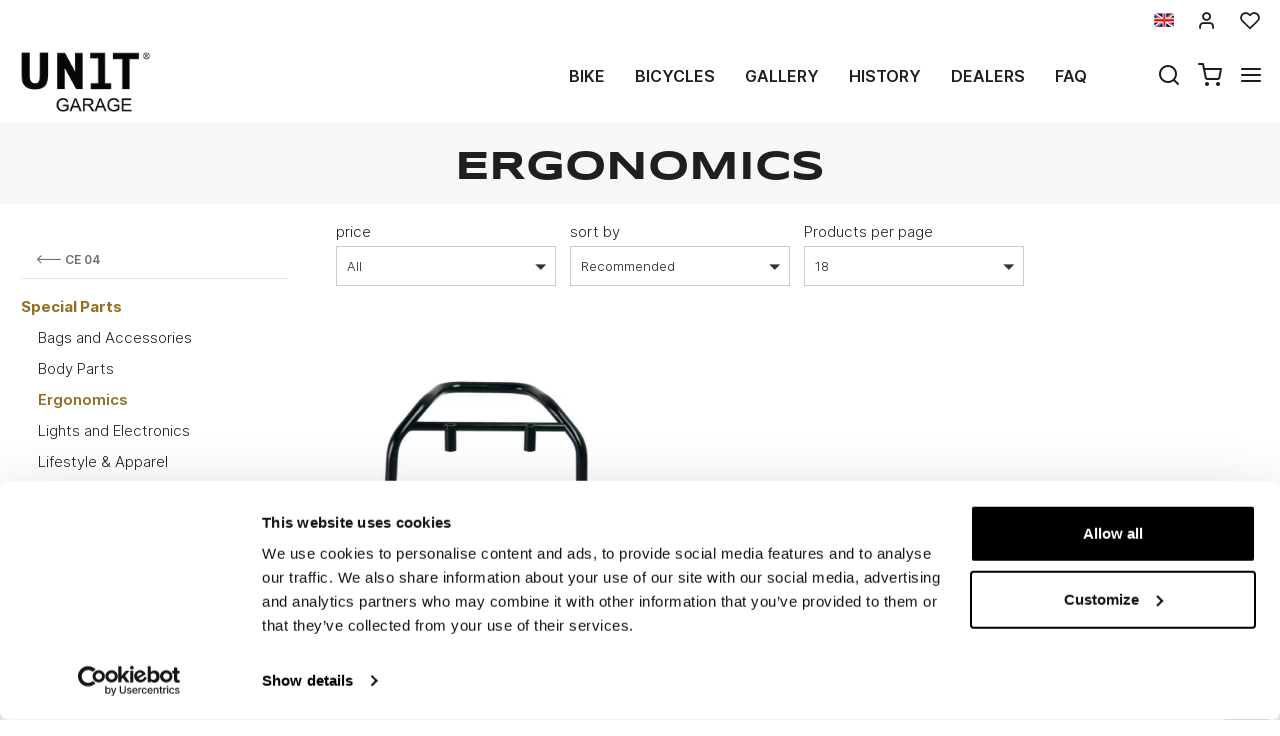

--- FILE ---
content_type: text/html; charset=UTF-8
request_url: https://www.unitgarage.com/bmw/ce_04/ce_04/special_parts/ergonomics
body_size: 97668
content:
<!DOCTYPE html>
<html lang="en" class="fonts-loaded">
  <head>
    <title>Luggage rack for BMW CE 04 motorcycles</title>
    <meta charset="utf-8">
    <meta name="format-detection" content="telephone=no">
    <meta name="description" content="Luggage rack for BMW CE 04 motorcycles. Customize your bike with quality accessories for style, comfort, and unique performance on the road. Contact us now.">
    <meta name="robots" content="index,follow">
    <meta name="generator" content="DAISUKE Ecommerce Platform by Pianetaitalia.com - Rimini - Italy">
    <meta http-equiv="X-UA-Compatible" content="IE=edge">
    <meta name="viewport" content="width=device-width, initial-scale=1">
    <meta property="og:url" content="https://www.unitgarage.com/">
    <meta property="og:type" content="article">
    <meta property="og:title" content="Luggage rack for BMW CE 04 motorcycles">
    <meta property="og:description" content="Luggage rack for BMW CE 04 motorcycles. Customize your bike with quality accessories for style, comfort, and unique performance on the road. Contact us now.">
        <link rel="canonical" href="https://www.unitgarage.com/bmw/ce_04/ce_04/special_parts/ergonomics">
      <link rel="alternate" hreflang="it" href="https://www.unitgarage.it/bmw/ce_04/ce_04/special_parts/ergonomia">
    <link rel="alternate" hreflang="en" href="https://www.unitgarage.com/bmw/ce_04/ce_04/special_parts/ergonomics">
    <link rel="alternate" hreflang="fr" href="https://www.unitgarage.fr/bmw/ce_04/ce_04/special_parts/ergonomie">
    <link rel="alternate" hreflang="de" href="https://www.unitgarage.de/bmw/ce_04/ce_04/special_parts/ergonomie_und_komfort">
    <link rel="alternate" hreflang="es" href="https://www.unitgarage.es/bmw/ce_04/ce_04/special_parts/ergonomia">
    <link rel="alternate" hreflang="ja" href="https://jp.unitgarage.com/bmw/ce_04/ce_04/special_parts/__3">
    <link rel="alternate" hreflang="zh" href="https://www.unitgarage.cn/bmw/ce_04/ce_04/special_parts/__3">
    <link rel="preconnect" href="//cdnjs.cloudflare.com">
    <link rel="dns-prefetch" href="//connect.facebook.net">
    <link rel="dns-prefetch" href="//www.gstatic.com">
    <link rel="preconnect" href="//www.googletagmanager.com">
    <link rel="preload" href="/tpl/addon/fonts/Inter-Light.woff2" as="font" type="font/woff2" crossorigin>
    <link rel="preload" href="/tpl/addon/fonts/Inter-SemiBold.woff2" as="font" type="font/woff2" crossorigin>
    <link rel="preload" href="/tpl/addon/fonts/Inter-Bold.woff2" as="font" type="font/woff2" crossorigin>
        <link rel="preload" href="/tpl/addon/fonts/Syncopate-Bold.woff2" as="font" type="font/woff2" crossorigin>
        <style>@charset "UTF-8";.list-unstyled{padding-left:0;list-style:none}.col-lg-3,.col-lg-9,.col-md-10,.col-md-2,.col-md-3,.col-md-4,.col-md-9,.col-sm-10,.col-sm-12,.col-sm-2,.col-sm-3,.col-sm-6,.col-sm-9,.col-xs-12,.col-xs-6{position:relative;min-height:1px;padding-right:15px;padding-left:15px}.collapse{display:none}.carousel{position:relative}.container-fluid:after,.container-fluid:before,.container:after,.container:before,.nav:after,.nav:before,.navbar:after,.navbar:before,.row:after,.row:before{display:table;content:" "}.container-fluid:after,.container:after,.nav:after,.navbar:after,.row:after{clear:both}.center-block{display:block;margin-right:auto;margin-left:auto}@-ms-viewport{width:device-width}.visible-lg-inline,.visible-xs-inline{display:none!important}.fa-ul{list-style-type:none;margin-left:2.5em;padding-left:0}.fa-ul>li{position:relative}.fa-li{left:-2em;position:absolute;text-align:center;width:2em;line-height:inherit}@font-face{font-family:"Font Awesome 5 Brands";font-style:normal;font-weight:400;font-display:block;src:url(https://cdnjs.cloudflare.com/ajax/libs/font-awesome/5.15.3/webfonts/fa-brands-400.eot);src:url(https://cdnjs.cloudflare.com/ajax/libs/font-awesome/5.15.3/webfonts/fa-brands-400.eot?#iefix) format("embedded-opentype"),url(https://cdnjs.cloudflare.com/ajax/libs/font-awesome/5.15.3/webfonts/fa-brands-400.woff2) format("woff2"),url(https://cdnjs.cloudflare.com/ajax/libs/font-awesome/5.15.3/webfonts/fa-brands-400.woff) format("woff"),url(https://cdnjs.cloudflare.com/ajax/libs/font-awesome/5.15.3/webfonts/fa-brands-400.ttf) format("truetype"),url(https://cdnjs.cloudflare.com/ajax/libs/font-awesome/5.15.3/webfonts/fa-brands-400.svg#fontawesome) format("svg")}@font-face{font-family:"Font Awesome 5 Free";font-style:normal;font-weight:400;font-display:block;src:url(https://cdnjs.cloudflare.com/ajax/libs/font-awesome/5.15.3/webfonts/fa-regular-400.eot);src:url(https://cdnjs.cloudflare.com/ajax/libs/font-awesome/5.15.3/webfonts/fa-regular-400.eot?#iefix) format("embedded-opentype"),url(https://cdnjs.cloudflare.com/ajax/libs/font-awesome/5.15.3/webfonts/fa-regular-400.woff2) format("woff2"),url(https://cdnjs.cloudflare.com/ajax/libs/font-awesome/5.15.3/webfonts/fa-regular-400.woff) format("woff"),url(https://cdnjs.cloudflare.com/ajax/libs/font-awesome/5.15.3/webfonts/fa-regular-400.ttf) format("truetype"),url(https://cdnjs.cloudflare.com/ajax/libs/font-awesome/5.15.3/webfonts/fa-regular-400.svg#fontawesome) format("svg")}@font-face{font-family:"Font Awesome 5 Free";font-style:normal;font-weight:900;font-display:block;src:url(https://cdnjs.cloudflare.com/ajax/libs/font-awesome/5.15.3/webfonts/fa-solid-900.eot);src:url(https://cdnjs.cloudflare.com/ajax/libs/font-awesome/5.15.3/webfonts/fa-solid-900.eot?#iefix) format("embedded-opentype"),url(https://cdnjs.cloudflare.com/ajax/libs/font-awesome/5.15.3/webfonts/fa-solid-900.woff2) format("woff2"),url(https://cdnjs.cloudflare.com/ajax/libs/font-awesome/5.15.3/webfonts/fa-solid-900.woff) format("woff"),url(https://cdnjs.cloudflare.com/ajax/libs/font-awesome/5.15.3/webfonts/fa-solid-900.ttf) format("truetype"),url(https://cdnjs.cloudflare.com/ajax/libs/font-awesome/5.15.3/webfonts/fa-solid-900.svg#fontawesome) format("svg")}@font-face{font-family:icomoon;src:url('https://www.unitgarage.it/tpl/libs/icomoon/fonts/icomoon.eot?qgw5k0');src:url('https://www.unitgarage.it/tpl/libs/icomoon/fonts/icomoon.eot?qgw5k0#iefix') format('embedded-opentype'),url('https://www.unitgarage.it/tpl/libs/icomoon/fonts/icomoon.woff2?qgw5k0') format('woff2'),url('https://www.unitgarage.it/tpl/libs/icomoon/fonts/icomoon.woff?qgw5k0') format('woff'),url('https://www.unitgarage.it/tpl/libs/icomoon/fonts/icomoon.ttf?qgw5k0') format('truetype'),url('https://www.unitgarage.it/tpl/libs/icomoon/fonts/icomoon.svg?qgw5k0#icomoon') format('svg');font-weight:400;font-style:normal;font-display:block}[class*=" icon-"],[class^=icon-]{font-family:icomoon!important;speak:never;font-style:normal;font-weight:400;font-variant:normal;text-transform:none;line-height:1;-webkit-font-smoothing:antialiased;-moz-osx-font-smoothing:grayscale}.icon-mail:before{content:"\e98e"}@font-face{font-family:Inter;src:url('https://www.unitgarage.it/tpl/addon/fonts/Inter-Light.woff2') format('woff2'),url('https://www.unitgarage.it/tpl/addon/fonts/Inter-Light.woff') format('woff');font-weight:300;font-style:normal;font-display:swap}@font-face{font-family:Syncopate;src:url('https://www.unitgarage.it/tpl/addon/fonts/Syncopate-Bold.woff2') format('woff2'),url('https://www.unitgarage.it/tpl/addon/fonts/Syncopate-Bold.woff') format('woff');font-weight:700;font-style:normal;font-display:swap}@font-face{font-family:Inter;src:url('https://www.unitgarage.it/tpl/addon/fonts/Inter-SemiBold.woff2') format('woff2'),url('https://www.unitgarage.it/tpl/addon/fonts/Inter-SemiBold.woff') format('woff');font-weight:600;font-style:normal;font-display:swap}@font-face{font-family:Inter;src:url('https://www.unitgarage.it/tpl/addon/fonts/Inter-Bold.woff2') format('woff2'),url('https://www.unitgarage.it/tpl/addon/fonts/Inter-Bold.woff') format('woff');font-weight:700;font-style:normal;font-display:swap}@font-face{font-family:Syncopate;src:url('https://www.unitgarage.it/tpl/addon/fonts/Syncopate-Regular.woff2') format('woff2'),url('https://www.unitgarage.it/tpl/addon/fonts/Syncopate-Regular.woff') format('woff');font-weight:400;font-style:normal;font-display:swap}.gbanner{margin:50px 0}.footertop .block .block-content{line-height:18px;padding-top:5px}.footertop .block .block-content ul{list-style:none;padding:0}.footertop .block .block-content ul li{font-size:14px;position:relative;margin:7px 0;line-height:24px;letter-spacing:.4px}.footertop .block .block-content a{color:#333}@media only screen and (max-width:991px){.testa .logo-wrapper ul{margin-bottom:10px}.footertop .block .block-content{padding-top:0}.footertop .block .block-content ul{margin-bottom:0;padding-bottom:20px}}@media only screen and (max-width:767px){.testa .info li i{vertical-align:middle}.dmargin .row{margin-right:0}.homeabstract h1{text-align:center}.kit{margin-bottom:30px}.form-control{font-size:16px}.container.dmargin,.dmargin .row>div{padding-left:0;padding-right:0}.gbanner.ninet,.testa .logo-wrapper ul{margin-bottom:0}.boxtop .langselector,.testa,.wrappermenu .socials a{padding:10px 0}.video-wrapper a.btn{font-size:24px;line-height:29px}.btn{padding:5px 20px}.testa .info .top_search .btn,.testa .info .top_search .form-control{border-color:#fff #fff #e6e6e6;border-radius:0;background-color:#fff}.testa .info.btns{margin-top:0}.dmargin .row{margin-left:0}.testa .logo-wrapper .logo img{max-width:100px}.testa .logo a{display:block}.testa .logo img{margin:0 auto}.testa .ajax-cart{text-align:center!important}.testa .info .list-inline{margin-left:-5px;padding-top:10px}.testa .info .list-inline>li{padding:0 5px;text-transform:uppercase;vertical-align:middle}.testa .info li i{font-size:24px;line-height:24px}.testa .info.text-right .list-inline{margin-left:-5px}.testa .info.text-right .list-inline>li{padding:0 5px}.testa .d-inline{display:inline-block!important}.megamenu ul.navbar-user>li>a{padding:0 12px;font-weight:400}.megamenu ul.navbar-user{margin:10px 0 20px 15px}.megamenu .nav>li>a{padding:16px 24px}.testa .info .top_search{margin-top:0;background-color:#fff;position:fixed;z-index:6;top:0;left:0;right:0;padding:15px 40px 15px 25px;bottom:0}.testa .info .top_search .form-control{font-size:16px;color:#1d1d1d}.testa .info .top_search .form-control:-webkit-input-placeholder{color:#1d1d1d}.testa .info .top_search .form-control:-moz-placeholder{color:#1d1d1d;opacity:1}.testa .info .top_search .form-control::-moz-placeholder{color:#1d1d1d;opacity:1}.testa .info .top_search .form-control:-ms-input-placeholder{color:#1d1d1d}.testa .info .top_search .form-control::-ms-input-placeholder{color:#1d1d1d}.testa .info .top_search .btn{padding:9px 20px;height:auto}.testa .info .top_search .btn i{color:#1d1d1d}.testa .info .top_search .toggler{position:absolute;top:23px;right:10px;z-index:3}.testa .info .top_search .toggler i{color:#1d1d1d;font-size:24px;line-height:24px}.wrappermenu .socials{padding:0 45px}.wrappermenu .socials.list-inline>li{padding-left:0;padding-right:0;border-top:0}.boxtop .langselector .dropdown-menu{background-color:#fff}.block i.fa-li{font-size:18px}.homeabstract{padding-top:30px}.homeabstract h1{font-size:24px;line-height:28px;padding-right:0;border-right:0px}.homeabstract .txt{font-size:16px;line-height:22px;padding-top:0;padding-left:0;padding-right:0}.gbanner{margin-bottom:0;margin-top:0}.wrapper-affix{position:relative;z-index:4}.megamenu .navbar{width:90%;right:-90%}.footertop .logo img{max-width:110px}}html{font-family:sans-serif;-ms-text-size-adjust:100%;-webkit-text-size-adjust:100%}body{margin:0}video{display:inline-block;vertical-align:baseline}a{background-color:transparent}h1{font-size:2em;margin:.67em 0}img{border:0}button,input{color:inherit;font:inherit;margin:0}button{overflow:visible}button{text-transform:none}button{-webkit-appearance:button}button::-moz-focus-inner,input::-moz-focus-inner{border:0;padding:0}input{line-height:normal}*{-webkit-box-sizing:border-box;-moz-box-sizing:border-box;box-sizing:border-box}:after,:before{-webkit-box-sizing:border-box;-moz-box-sizing:border-box;box-sizing:border-box}html{font-size:10px}body{font-family:"Helvetica Neue",Helvetica,Arial,sans-serif;font-size:14px;line-height:1.42857143;color:#333;background-color:#fff}button,input{font-family:inherit;font-size:inherit;line-height:inherit}a{color:#337ab7;text-decoration:none}img{vertical-align:middle}.img-responsive{display:block;max-width:100%;height:auto}h1{font-family:inherit;font-weight:500;line-height:1.1;color:inherit}h1{margin-top:20px;margin-bottom:10px}h1{font-size:36px}.text-left{text-align:left}.text-right{text-align:right}.text-center{text-align:center}ul{margin-top:0;margin-bottom:10px}ul ul{margin-bottom:0}.list-inline{padding-left:0;list-style:none;margin-left:-5px}.list-inline>li{display:inline-block;padding-right:5px;padding-left:5px}.container{padding-right:15px;padding-left:15px;margin-right:auto;margin-left:auto}@media (min-width:768px){.container{width:750px}}@media (min-width:992px){.container{width:970px}}@media (min-width:1200px){.container{width:1170px}}.container-fluid{padding-right:15px;padding-left:15px;margin-right:auto;margin-left:auto}.row{margin-right:-15px;margin-left:-15px}.col-lg-3,.col-lg-9,.col-md-10,.col-md-2,.col-md-3,.col-md-4,.col-md-9,.col-sm-10,.col-sm-2,.col-sm-3,.col-sm-6,.col-sm-9,.col-xs-12,.col-xs-6{position:relative;min-height:1px;padding-right:15px;padding-left:15px}.col-xs-12,.col-xs-6{float:left}.col-xs-12{width:100%}.col-xs-6{width:50%}@media (min-width:768px){.col-sm-10,.col-sm-2,.col-sm-3,.col-sm-6,.col-sm-9{float:left}.col-sm-10{width:83.33333333%}.col-sm-9{width:75%}.col-sm-6{width:50%}.col-sm-3{width:25%}.col-sm-2{width:16.66666667%}.col-sm-offset-0{margin-left:0}}@media (min-width:992px){.col-md-10,.col-md-2,.col-md-3,.col-md-4,.col-md-9{float:left}.col-md-10{width:83.33333333%}.col-md-9{width:75%}.col-md-4{width:33.33333333%}.col-md-3{width:25%}.col-md-2{width:16.66666667%}.col-md-offset-2{margin-left:16.66666667%}}@media (min-width:1200px){.col-lg-3,.col-lg-9{float:left}.col-lg-9{width:75%}.col-lg-3{width:25%}}.form-control{display:block;width:100%;height:34px;padding:6px 12px;font-size:14px;line-height:1.42857143;color:#555;background-color:#fff;background-image:none;border:1px solid #ccc;border-radius:4px;-webkit-box-shadow:inset 0 1px 1px rgba(0,0,0,.075);box-shadow:inset 0 1px 1px rgba(0,0,0,.075)}.form-control::-moz-placeholder{color:#999;opacity:1}.form-control:-ms-input-placeholder{color:#999}.form-control::-webkit-input-placeholder{color:#999}.form-control::-ms-expand{background-color:transparent;border:0}.btn{display:inline-block;margin-bottom:0;font-weight:400;text-align:center;white-space:nowrap;vertical-align:middle;-ms-touch-action:manipulation;touch-action:manipulation;background-image:none;border:1px solid transparent;padding:6px 12px;font-size:14px;line-height:1.42857143;border-radius:4px}.dropdown-menu{position:absolute;top:100%;left:0;z-index:1000;display:none;float:left;min-width:160px;padding:5px 0;margin:2px 0 0;font-size:14px;text-align:left;list-style:none;background-color:#fff;background-clip:padding-box;border:1px solid #ccc;border:1px solid rgba(0,0,0,.15);border-radius:4px;-webkit-box-shadow:0 6px 12px rgba(0,0,0,.175);box-shadow:0 6px 12px rgba(0,0,0,.175)}.dropdown-menu>li>a{display:block;padding:3px 20px;clear:both;font-weight:400;line-height:1.42857143;color:#333;white-space:nowrap}.btn-group{position:relative;display:inline-block;vertical-align:middle}.input-group{position:relative;display:table;border-collapse:separate}.input-group .form-control{position:relative;z-index:2;float:left;width:100%;margin-bottom:0}.input-group .form-control,.input-group-btn{display:table-cell}.input-group-btn{width:1%;white-space:nowrap;vertical-align:middle}.input-group .form-control:first-child{border-top-right-radius:0;border-bottom-right-radius:0}.input-group-btn:last-child>.btn{border-top-left-radius:0;border-bottom-left-radius:0}.input-group-btn{position:relative;font-size:0;white-space:nowrap}.input-group-btn>.btn{position:relative}.input-group-btn:last-child>.btn{z-index:2;margin-left:-1px}.nav{padding-left:0;margin-bottom:0;list-style:none}.nav>li{position:relative;display:block}.nav>li>a{position:relative;display:block;padding:10px 15px}.navbar{position:relative;min-height:50px;margin-bottom:20px;border:1px solid transparent}.navbar-nav{margin:7.5px -15px}.navbar-nav>li>a{padding-top:10px;padding-bottom:10px;line-height:20px}@media (min-width:768px){.navbar{border-radius:4px}.navbar-nav{float:left;margin:0}.navbar-nav>li{float:left}.navbar-nav>li>a{padding-top:15px;padding-bottom:15px}}.navbar-default{background-color:#f8f8f8;border-color:#e7e7e7}.navbar-default .navbar-nav>li>a{color:#777}.clearfix:after,.clearfix:before,.container-fluid:after,.container-fluid:before,.container:after,.container:before,.nav:after,.nav:before,.navbar:after,.navbar:before,.row:after,.row:before{display:table;content:" "}.clearfix:after,.container-fluid:after,.container:after,.nav:after,.navbar:after,.row:after{clear:both}.hidden{display:none!important}.visible-xs{display:none!important}.visible-lg-inline,.visible-sm-inline,.visible-xs-inline{display:none!important}@media (max-width:767px){.visible-xs{display:block!important}.visible-xs-inline{display:inline!important}}@media (min-width:768px) and (max-width:991px){.visible-sm-inline{display:inline!important}}@media (min-width:1200px){.visible-lg-inline{display:inline!important}}@media (max-width:767px){.hidden-xs{display:none!important}}.fa{-moz-osx-font-smoothing:grayscale;-webkit-font-smoothing:antialiased;display:inline-block;font-style:normal;font-variant:normal;text-rendering:auto;line-height:1}.fa-fw{text-align:center;width:1.25em}.fa-angle-right:before{content:"\f105"}.fa-angle-up:before{content:"\f106"}.fa-chevron-up:before{content:"\f077"}.fa-facebook:before{content:"\f09a"}.fa-instagram:before{content:"\f16d"}.fa{font-family:"Font Awesome 5 Free"}.fa{font-weight:900}.fa.fa-facebook{font-family:"Font Awesome 5 Brands";font-weight:400}.fa.fa-facebook:before{content:"\f39e"}.fa.fa-youtube-play{font-family:"Font Awesome 5 Brands";font-weight:400}.fa.fa-youtube-play:before{content:"\f167"}.fa.fa-instagram{font-family:"Font Awesome 5 Brands";font-weight:400}[class^=icon-]{font-family:icomoon!important;speak:never;font-style:normal;font-weight:400;font-variant:normal;text-transform:none;line-height:1;-webkit-font-smoothing:antialiased;-moz-osx-font-smoothing:grayscale}.icon-heart:before{content:"\e97a"}.icon-menu:before{content:"\e994"}.icon-search:before{content:"\e9c8"}.icon-shopping-cart:before{content:"\e9d1"}.icon-user:before{content:"\e9fe"}.icon-x:before{content:"\ea0e"}button::-moz-focus-inner{padding:0;border:0}.testa .info i,a,body,html{color:#1f1f1f}.boxtop .langselector button{text-transform:uppercase}.slidebox{overflow:hidden}.overlay-canvas{display:none}body,html{font-size:16px;background-color:#fff}.fonts-loaded body{font-family:Inter,sans-serif}input[type=text]{-webkit-appearance:none;-moz-appearance:none;appearance:none;box-shadow:none!important}.slidebox video,.testa .top-search .modal-search>ul>li{width:100%}a{outline:0!important}.boxtop a{display:inline-block}.fonts-loaded .homeabstract h1{font-family:Syncopate,sans-serif}.testa .top-search,.video-wrapper{position:relative}.testa .top-search .modal-search{position:absolute;bottom:-40px;right:0;width:100%;background:#ccc}.btn{font-size:15px}.boxtop{border-bottom-color:#fff}.row.no-gutters{margin-right:0;margin-left:0}.row.no-gutters>.container-fluid,.row.no-gutters>[class*=" col-"],.row.no-gutters>[class^=col-]{padding-right:0;padding-left:0}.container.dmargin,.dmargin .row>div{padding-left:15px;padding-right:15px}.dmargin .row{margin-left:-15px;margin-right:-15px}.btn{-webkit-border-radius:0;-moz-border-radius:0;border-radius:0;font-weight:400;padding:5px 10px;background-color:#fff;border-color:#e6e6e6;color:#333;height:58px}a.btn{line-height:46px}.form-control{line-height:30px;font-size:15px}a.btn{height:auto}.tornasu a{position:fixed;bottom:0;z-index:1}.form-control{border-color:#eae8e4;border-radius:0!important;height:auto;color:#1f1f1f}.boxtop ul,.socials,.testa .logo-wrapper ul{margin-bottom:0}.boxtop .langselector .dropdown-menu img{margin-right:15px}.boxtop,.testa{background-color:#fff}.boxtop{padding:10px 0;line-height:16px;font-size:16px;position:relative}.boxtop ul{margin-right:-9px}.boxtop ul>li,.testa .logo-wrapper ul>li{vertical-align:middle}.boxtop a{color:#1f1f1f;text-decoration:none}.boxtop .langselector .btn-group,.boxtop .langselector button img{vertical-align:top}.boxtop .langselector button{height:21px;border:0;background-color:transparent;padding:0;font-size:16px}.boxtop .list-inline>li,.testa .info .list-inline>li{padding-left:9px;padding-right:9px}.boxtop .langselector .dropdown-menu{border-radius:0;font-size:13px;border:1px solid #f1f1f1;background-clip:border-box;right:0;left:auto}.testa .info .list-inline{margin-bottom:0;padding:0 0 4px}.testa .info .list-inline>li{text-align:center;vertical-align:middle}.testa .info .list-inline>li i{color:#1d1d1d;font-size:24px}.testa .info a{color:#1f1f1f;display:block}.boxtop .ajax-prodpref>span,.testa .ajax-cart>span{display:inline-block;position:relative}.testa .info .top_search .form-control{border-color:#ccc;background-color:#fff;border-top-left-radius:0;border-bottom-left-radius:0;border-right:0}.testa .info .top_search .btn{background-color:#fff;color:#1f1f1f;border-radius:0;padding:4px 20px;z-index:3;border-color:#ccc #ccc #ccc #fff}.slidebox .container{width:100%;max-width:2000px;padding:0}.video-wrapper a.btn{font-family:Inter,sans-serif;background:0 0;border:1px solid #fff;color:#fff;padding:15px 70px;font-size:32px;line-height:39px;letter-spacing:4.8px;text-transform:uppercase;font-weight:700}.video-wrapper a.btn{position:absolute;left:50%;top:70%;transform:translateX(-50%)}.homeabstract{padding:60px 0;text-align:center}.homeabstract h1{font-size:32px;line-height:40px;margin-bottom:6px;letter-spacing:1.6px;text-transform:uppercase;font-weight:600;padding-top:0;padding-bottom:0;padding-right:50px;border-right:2px solid #ddd}.homeabstract .txt{font-family:Inter,sans-serif;font-size:15px;line-height:22px;color:#232732;letter-spacing:.38px;padding-top:40px;padding-right:50px;padding-left:50px}.socials a>i{width:32px;line-height:32px;position:relative;display:inline-block;color:#936f23;z-index:1;font-size:25px}.tornasu{display:block;background:rgba(0,0,0,.5);text-align:center}.tornasu a{display:block;right:10px;width:45px;color:#fff;line-height:30px}.navbar-nav{float:right}.megamenu .nav{float:none!important}.megamenu .nav>li>a{font-weight:600}.megamenu .nav>li>a{background-color:transparent}.megamenu .navbar{margin-bottom:0!important}.megamenu{margin-bottom:0!important;border-top:0 solid #fff;background-color:#f1f1f1}.megamenu .nav>li+li{border-left:0 solid #e7e7e7}.megamenu .nav>li>a{font-size:16px;color:#1f1f1f}.megamenu .boxtop ul>li{border:0}.megamenu ul{background-color:transparent}.megamenu .container,.megamenu .container-fluid.dpadding{padding-left:0;padding-right:0}.navbar-nav>li>a{font-weight:600;text-transform:uppercase}.megamenu .logo-overlay img{width:190px;padding:15px 15px 20px}.megamenu .navbar{opacity:1;visibility:visible;width:500px;right:-500px;position:fixed;top:0;bottom:0;margin:0;background:#fff;border-radius:0;z-index:100;border:0}.megamenu .container{width:100%}.megamenu ul{list-style:none;margin:0;padding:0;float:none}.megamenu ul>li{position:relative;border-top:1px solid #f0f0f0;float:none}.megamenu ul>li a{position:relative;z-index:1;color:#444!important;line-height:14px!important;width:100%;font-size:16px!important;font-weight:400;display:block;overflow:hidden;text-overflow:ellipsis;white-space:nowrap}.megamenu .boxtop ul>li a{padding:8px 45px}.megamenu .toggle-canvas{position:absolute;top:0;right:0}.megamenu .toggle-canvas{color:#444;padding:20px 13px;display:inline-block}.megamenu .nav>li .show-child{z-index:2;color:#333;position:absolute;right:0;top:0;font-size:17px;padding:2px 0;background-color:#fff;line-height:50px;width:38px;text-align:center}.megamenu .nav>li>a>i{color:#1f1f1f;position:absolute;right:17px;top:50%;margin-top:-9px}.megamenu ul.navbar-user{margin:10px 0 20px 15px;text-align:left}.megamenu ul.navbar-user>li{border:0;display:inline-block;border-top:0;padding:0 2px}.megamenu ul.navbar-user>li>a{padding:0 20px;color:#fff;font-size:14px!important;border-radius:50px;border:1px solid #ddd;text-transform:none;font-weight:400}.megamenu ul.navbar-user>li>a i{padding-right:2px;position:static;font-size:18px;text-align:center;vertical-align:middle;color:#333;line-height:40px!important}@media only screen and (max-width:991px){.testa .logo-wrapper ul{margin-bottom:10px}.footertop .toggler i{border:0;background-color:transparent;position:absolute;top:9px;right:4px;font-size:25px}.footertop .toggler.collapsed i::before{content:"\f107"!important}}@media only screen and (max-width:767px){.testa .info li i{vertical-align:middle}.dmargin .row{margin-right:0}.homeabstract h1{text-align:center}.form-control{font-size:16px}.container.dmargin,.dmargin .row>div{padding-left:0;padding-right:0}.testa .logo-wrapper ul{margin-bottom:0}.boxtop .langselector,.testa,.wrappermenu .socials a{padding:10px 0}.video-wrapper a.btn{font-size:24px;line-height:29px}.btn{padding:5px 20px}.testa .info .top_search .btn,.testa .info .top_search .form-control{border-color:#fff #fff #e6e6e6;border-radius:0;background-color:#fff}.testa .info.btns{margin-top:0}.dmargin .row{margin-left:0}.testa .logo-wrapper .logo img{max-width:100px}.testa .logo a{display:block}.testa .logo img{margin:0 auto}.testa .ajax-cart{text-align:center!important}.testa .info .list-inline{margin-left:-5px;padding-top:10px}.testa .info .list-inline>li{padding:0 5px;text-transform:uppercase;vertical-align:middle}.testa .info li i{font-size:24px;line-height:24px}.testa .info.text-right .list-inline{margin-left:-5px}.testa .info.text-right .list-inline>li{padding:0 5px}.testa .d-inline{display:inline-block!important}.megamenu ul.navbar-user>li>a{padding:0 12px;font-weight:400}.megamenu ul.navbar-user{margin:10px 0 20px 15px}.megamenu .nav>li>a{padding:16px 24px}.testa .info .top_search{margin-top:0;background-color:#fff;position:fixed;z-index:6;top:0;left:0;right:0;padding:15px 40px 15px 25px;bottom:0}.testa .info .top_search .form-control{font-size:16px;color:#1d1d1d}.testa .info .top_search .form-control:-webkit-input-placeholder{color:#1d1d1d}.testa .info .top_search .form-control:-moz-placeholder{color:#1d1d1d;opacity:1}.testa .info .top_search .form-control::-moz-placeholder{color:#1d1d1d;opacity:1}.testa .info .top_search .form-control:-ms-input-placeholder{color:#1d1d1d}.testa .info .top_search .form-control::-ms-input-placeholder{color:#1d1d1d}.testa .info .top_search .btn{padding:9px 20px;height:auto}.testa .info .top_search .btn i{color:#1d1d1d}.testa .info .top_search .toggler{position:absolute;top:23px;right:10px;z-index:3}.testa .info .top_search .toggler i{color:#1d1d1d;font-size:24px;line-height:24px}.wrappermenu .socials{padding:0 45px}.wrappermenu .socials.list-inline>li{padding-left:0;padding-right:0;border-top:0}.boxtop .langselector .dropdown-menu{background-color:#fff}.homeabstract{padding-top:30px}.homeabstract h1{font-size:24px;line-height:28px;padding-right:0;border-right:0px}.homeabstract .txt{font-size:16px;line-height:22px;padding-top:0;padding-left:0;padding-right:0}.wrapper-affix{position:relative;z-index:4}.megamenu .navbar{width:90%;right:-90%}.footertop .logo img{max-width:110px}}@media only screen and (min-width:768px){.container-f.container{width:100%;max-width:2000px;padding:0 20px}.row-eq-height-sm{display:-webkit-box;display:-webkit-flex;display:-ms-flexbox;display:flex}.row{margin:0 -8px}.container,.container-fluid,div[class*=col-]{padding:0 8px}.wrapper-affix{position:relative;z-index:4}.boxtop .icon-heart,.boxtop .icon-user{font-size:20px!important}.testa{padding:10px 0}.testa .row.no-gutters>div,.testa .row.no-gutters>div>.row>div,.testa .top-search{position:static}.testa .info.btns,.testa .logo-wrapper{margin-top:2px}.testa .info .top_search .btn,.testa .info .top_search .form-control{height:40px}.testa .modal-search>ul{padding:0!important;margin:0!important}.testa .modal-search>ul>li{padding:0!important}}@media only screen and (min-width:768px) and (max-width:991px){.navbar-nav>li>a{padding-left:8px;padding-right:8px}.homeabstract h1{font-size:26px;line-height:32px}.megamenu .nav>li>a{padding-left:24px}.megamenu .logo-overlay img{width:120px;padding:15px 15px 20px 0}.navbar-nav>li>a{font-size:13px}.homeabstract{padding:32px 0}.homeabstract .txt{font-size:15px;line-height:22px;padding-left:30px;padding-top:19px;padding-right:0}.testa .logo img{max-width:90px}div[class*=col-].dpadding{padding-left:0;padding-right:0}.testa .dpadding .info .list-inline{padding-left:0;padding-right:0;padding-top:10px}.testa .info .list-inline>li+li+li{padding-right:5px}}@media only screen and (min-width:768px) and (max-width:1199px){.testa .modal-search>ul{margin-left:0;display:table;width:100%}.testa .modal-search>ul>li{display:table-cell;padding:0!important;text-align:left}.testa .modal-search>ul>li:first-child{width:50px}}@media only screen and (min-width:992px){.testa .top_search{margin-top:0}.testa .info.btns{margin-top:12px}.testa .info .list-inline{margin-right:-9px;margin-left:-6px}.testa .info .list-inline>li{padding:0 6px}}@media only screen and (min-width:992px) and (max-width:1199px){.navbar-nav>li>a{font-size:14px;padding-left:12px;padding-right:12px}.testa .logo img{max-width:130px}}@media only screen and (min-width:992px) and (max-width:1599px){.homeabstract .txt{text-align:left;padding-left:14px;padding-top:25px}.homeabstract h1{padding-right:25px}}@media only screen and (min-width:1200px){.overlay-canvas{background-color:#333;opacity:0;position:fixed;top:0;left:0;bottom:0;right:0;z-index:-1}.testa .logo-wrapper,.testa .top_search{margin-top:0}.testa .logo img{max-width:135px}.testa .modal-search>ul{padding:0 130px!important}}</style>
    <link type="text/css" rel="preload" href="https://cdnjs.cloudflare.com/ajax/libs/twitter-bootstrap/3.4.1/css/bootstrap.min.css" as="style" onload="this.onload=null;this.rel='stylesheet'">
    <link type="text/css" rel="preload" href="https://cdnjs.cloudflare.com/ajax/libs/font-awesome/5.15.3/css/all.min.css" as="style" onload="this.onload=null;this.rel='stylesheet'">
    <link type="text/css" rel="preload" href="https://cdnjs.cloudflare.com/ajax/libs/font-awesome/5.15.3/css/v4-shims.min.css" as="style" onload="this.onload=null;this.rel='stylesheet'">
    <link type="text/css" rel="preload" href="/tpl/libs/icomoon/style.min.css" as="style" onload="this.onload=null;this.rel='stylesheet'">
      <link type="text/css" rel="preload" href="https://cdnjs.cloudflare.com/ajax/libs/jquery.sumoselect/3.0.2/sumoselect.min.css" as="style" onload="this.onload=null;this.rel='stylesheet'">
      <link type="text/css" rel="preload" href="https://cdnjs.cloudflare.com/ajax/libs/animate.css/3.7.0/animate.min.css" as="style" onload="this.onload=null;this.rel='stylesheet'">
      <link type="text/css" rel="preload" href="https://cdnjs.cloudflare.com/ajax/libs/unibox/1.17.4/css/unibox.min.css" as="style" onload="this.onload=null;this.rel='stylesheet'">
      <link type="text/css" rel="preload" href="https://cdnjs.cloudflare.com/ajax/libs/magnific-popup.js/1.1.0/magnific-popup.min.css" as="style" onload="this.onload=null;this.rel='stylesheet'">
    <link type="text/css" rel="preload" href="https://cdnjs.cloudflare.com/ajax/libs/owl-carousel/1.3.3/owl.carousel.min.css" as="style" onload="this.onload=null;this.rel='stylesheet'">
    <link type="text/css" rel="preload" href="https://cdnjs.cloudflare.com/ajax/libs/owl-carousel/1.3.3/owl.theme.min.css" as="style" onload="this.onload=null;this.rel='stylesheet'">
    <link type="text/css" rel="preload" href="https://cdnjs.cloudflare.com/ajax/libs/owl-carousel/1.3.3/owl.transitions.min.css" as="style" onload="this.onload=null;this.rel='stylesheet'">
      <link type="text/css" rel="preload" href="https://cdnjs.cloudflare.com/ajax/libs/plyr/3.7.8/plyr.css" as="style" onload="this.onload=null;this.rel='stylesheet'">
            <link type="text/css" rel="preload" href="https://www.unitgarage.com/tpl/css/style.min.css?t=1764751353" as="style" onload="this.onload=null;this.rel='stylesheet'">
    <noscript>
      <link type="text/css" rel="stylesheet" href="https://cdnjs.cloudflare.com/ajax/libs/twitter-bootstrap/3.4.1/css/bootstrap.min.css">
      <link type="text/css" rel="stylesheet" href="https://cdnjs.cloudflare.com/ajax/libs/font-awesome/5.15.3/css/all.min.css">
      <link type="text/css" rel="stylesheet" href="https://cdnjs.cloudflare.com/ajax/libs/font-awesome/5.15.3/css/v4-shims.min.css">
      <link type="text/css" rel="stylesheet" href="/tpl/libs/icomoon/style.min.css">
      <link type="text/css" rel="stylesheet" href="https://cdnjs.cloudflare.com/ajax/libs/animate.css/3.7.0/animate.min.css">
          <link type="text/css" rel="stylesheet" href="https://cdnjs.cloudflare.com/ajax/libs/jquery.sumoselect/3.0.2/sumoselect.min.css">
              <link type="text/css" rel="stylesheet" href="https://cdnjs.cloudflare.com/ajax/libs/unibox/1.17.4/css/unibox.min.css">
          <link type="text/css" rel="stylesheet" href="https://cdnjs.cloudflare.com/ajax/libs/magnific-popup.js/1.1.0/magnific-popup.min.css">
      <link type="text/css" rel="stylesheet" href="https://cdnjs.cloudflare.com/ajax/libs/owl-carousel/1.3.3/owl.carousel.min.css">
            <link type="text/css" rel="stylesheet" href="https://cdnjs.cloudflare.com/ajax/libs/owl-carousel/1.3.3/owl.transitions.min.css">
          <link type="text/css" rel="stylesheet" href="https://cdnjs.cloudflare.com/ajax/libs/plyr/3.7.8/plyr.css">
                      <link type="text/css" rel="stylesheet" href="https://www.unitgarage.com/tpl/css/style.css?t=1764751459">
    </noscript>

        <script src="https://cdnjs.cloudflare.com/ajax/libs/jquery/3.7.1/jquery.min.js"></script>
    <!-- HTML5 shim and Respond.js IE8 support of HTML5 elements and media queries -->
    <!--[if lt IE 9]>
    <script src="//oss.maxcdn.com/html5shiv/3.7.3/html5shiv.min.js"></script>
    <script src="//oss.maxcdn.com/respond/1.4.2/respond.min.js"></script>
    <![endif]-->
    <link rel="shortcut icon" href="/data/favicon.ico" type="image/x-icon">
    <link rel="icon" href="/data/favicon.ico" type="image/x-icon">
  
  
  <!-- Google Tag Manager -->
<script>(function(w,d,s,l,i){w[l]=w[l]||[];w[l].push({'gtm.start':
new Date().getTime(),event:'gtm.js'});var f=d.getElementsByTagName(s)[0],
j=d.createElement(s),dl=l!='dataLayer'?'&l='+l:'';j.async=true;j.src=
'//www.googletagmanager.com/gtm.js?id='+i+dl;f.parentNode.insertBefore(j,f);
})(window,document,'script','dataLayer','GTM-TTNKJR4');</script>
<!-- End Google Tag Manager -->
  
  
</head>
<body>
  <!-- Google Tag Manager (noscript) -->
<noscript><iframe src="//www.googletagmanager.com/ns.html?id=GTM-TTNKJR4"
height="0" width="0" style="display:none;visibility:hidden"></iframe></noscript>
<!-- End Google Tag Manager (noscript) -->
  
  
  
  
  
  <div class="overlay-canvas"></div>
  <div class="correction"></div>
  <div class="wrapper-affix">
  
        <div class="boxtop hidden-xs">
      <div class="container container-f">
        <div class="row no-gutters">
          <div class="col-sm-6">
                      </div>
          <div class="col-sm-6 text-right">
                          <ul class="list-inline">
                                                                  <li class="langselector">
                    <div class="btn-group">
                      <button type="button" class="dropdown-toggle component-button" data-toggle="dropdown" aria-haspopup="true" aria-expanded="true"><img src="/tpl/img/en.png" alt="en" width="20" height="14"> </button>
                      <ul class="dropdown-menu component-dropdown">
                                                                              <li><a class="lang" href="https://www.unitgarage.it/bmw/ce_04/ce_04/special_parts/ergonomia" title="Italiano"><img src="/tpl/img/it.png" alt="Italiano" width="20" height="14"> Italiano</a></li>
                                                                                                                                                          <li><a class="lang" href="https://www.unitgarage.fr/bmw/ce_04/ce_04/special_parts/ergonomie" title="French"><img src="/tpl/img/fr.png" alt="French" width="20" height="14"> French</a></li>
                                                                                                        <li><a class="lang" href="https://www.unitgarage.de/bmw/ce_04/ce_04/special_parts/ergonomie_und_komfort" title="Deutsch"><img src="/tpl/img/de.png" alt="Deutsch" width="20" height="14"> Deutsch</a></li>
                                                                                                        <li><a class="lang" href="https://www.unitgarage.es/bmw/ce_04/ce_04/special_parts/ergonomia" title="Spanish"><img src="/tpl/img/es.png" alt="Spanish" width="20" height="14"> Spanish</a></li>
                                                                                                        <li><a class="lang" href="https://jp.unitgarage.com/bmw/ce_04/ce_04/special_parts/__3" title="Japanese"><img src="/tpl/img/ja.png" alt="Japanese" width="20" height="14"> Japanese</a></li>
                                                                                                        <li><a class="lang" href="https://www.unitgarage.cn/bmw/ce_04/ce_04/special_parts/__3" title="Chinese"><img src="/tpl/img/zh.png" alt="Chinese" width="20" height="14"> Chinese</a></li>
                                                                        </ul>
                    </div>
                  </li>
                                                  <li class="hidden-xs"><a class="a_saveurl" href="https://www.unitgarage.com/login" title="login-registration"><i class="icon-user"></i> <span class="visible-lg-inline"></span></a></li>
                                <li class="hidden-xs">
                  <div id="preferiti">
                    <div class="ajax-prodpref">
  <span>
          <i class="icon-heart" aria-hidden="true"></i>
                  </span>
</div>
                  </div>
                </li>
              </ul>
                      </div>
        </div>
      </div>
    </div>
      <div class="testa">
      <div class="container container-f">
        <div class="row no-gutters">
                  <div class="col-xs-6 col-sm-2 col-md-3 col-lg-3">
            <div class="logo-wrapper">
              <ul class="list-inline">
                <li class="logo">
                  <a href="https://www.unitgarage.com" title="Unit Garage">
                                          
                      <picture>
                                                  
                          <source srcset="https://www.unitgarage.com/data/thumb_cache/_data_logo_mobile_png.webp" media="(max-width: 767px)" width="174" height="80">
                          <source srcset="https://www.unitgarage.com/data/thumb_cache/_data_logo_png.webp" media="(min-width: 768px)">
                                                <img class="img-responsive" src="https://www.unitgarage.com/data/thumb_cache/_data_logo_png.webp" alt="Unit Garage" width="174" height="80">
                      </picture>
                                      </a>
                </li>
              </ul>
            </div>
          </div>
          <div class="col-xs-6 col-sm-10 col-md-9 col-lg-9">
            <div class="row row-eq-height-sm">
              <div class="col-xs-12 col-sm-9 col-md-10 hidden-xs dimension">
                <div class="wrappermenu">
                  <ul class="nav navbar-nav">
                    
                                          
                                          <li class="menu-item ">
          <a class="dropdown-toggle bg1"  href="https://www.unitgarage.com/bike" title="Bike">
            Bike
                      </a>
                      <i class="show-child fa fa-angle-right hidden"></i>
                            </li>
                                            <li class="menu-item ">
          <a class="dropdown-toggle bg2"  href="https://www.unitgarage.com/bicycles" title="Bicycles">
            Bicycles
                      </a>
                      <i class="show-child fa fa-angle-right hidden"></i>
                            </li>
                                            <li class="menu-item ">
          <a class="dropdown-toggle bg3"  href="https://www.unitgarage.com/gallery" title="Gallery">
            Gallery
                      </a>
                      <i class="show-child fa fa-angle-right hidden"></i>
                            </li>
                                            <li class="menu-item ">
          <a class="dropdown-toggle bg4"  href="https://www.unitgarage.com/history" title="History">
            History
                      </a>
                      <i class="show-child fa fa-angle-right hidden"></i>
                            </li>
                                            <li class="menu-item ">
          <a class="dropdown-toggle bg5"  href="https://www.unitgarage.com/dealers" title="Dealers">
            Dealers
                      </a>
                      <i class="show-child fa fa-angle-right hidden"></i>
                            </li>
                                            <li class="menu-item ">
          <a class="dropdown-toggle bg6"  href="https://www.unitgarage.com/faq" title="Faq">
            Faq
                      </a>
                      <i class="show-child fa fa-angle-right hidden"></i>
                            </li>
            
                                      </ul>
                </div>
              </div>
              <div class="col-xs-12 col-sm-3 col-md-2 dpadding dimension">
                <div class="info text-right btns">
                  <ul class="list-inline">
                    <li class="top-search">
                      <a href="#" title="cerca" class="toggle-search" data-open="true"><i class="icon-search" aria-hidden="true"></i></a>
                      <div class="info text-right modal-search hidden">
                        <ul class="list-inline list-table">
                          <li>
                            <div class="top_search" itemscope itemtype="https://schema.org/WebSite">
  <meta itemprop="url" content="https://www.unitgarage.com">
  <form action="https://www.unitgarage.com/search" method="get" id="frm_cerca" role="search" autocomplete="off" itemprop="potentialAction" itemscope itemtype="https://schema.org/SearchAction">
    <meta itemprop="target" content="https://www.unitgarage.com/search?keywords={keywords}">
    <div class="input-group ">
      <input id="txt_cerca" autocomplete="off" itemprop="query-input" type="text" class="form-control input" name="keywords" value="" placeholder="Keyword" aria-label="Keyword" required>
      <div class="input-group-btn">
        <button type="submit" class="btn" aria-label="Search"><i class="icon-search"></i></button>
      </div>
    </div>
  </form>
  <div class="toggler visible-xs">
    <i class="icon-x toggle-search"></i>
  </div>
</div>
<script>
  $(function() {
    var input_field = $("#txt_cerca");
          input_field.keydown(function(event) {
        if(event.which == 13)
          $("#frm_cerca").submit();
      });

      $("#frm_cerca").validate({
        rules: {
          keywords: "required"
        },
        messages: {
          keywords: ""
        },
        submitHandler: function(form) {
          form.submit();
        }
      });

      input_field.unibox({
        suggestUrl: 'https://www.unitgarage.com/json_cerca_unibox?imagesize=60&term=',
        throttleTime: 50,
        minChars: 4,
        maxWidth: 400,
        extraHtml: '<a href="##link##" title="##name##"><div class="unibox-category">##category##</div> <div class="unibox-price">##price##</div></a>',
        showImagesSuggestions: true
      });

      $(document).on("click", ".top_search .unibox-selectable-img-container" , function(){
        url = $(this).next(".uniboxSearchContent").attr("href");
        window.location = url;
        return false;
      });
      });
</script>
                          </li>
                        </ul>
                      </div>
                    </li>
                                                            <li>
                      <div id="cart">
                        <div class="ajax-cart">
  <span>
          <i class="icon-shopping-cart" aria-hidden="true"></i>
                      </span>
</div>
                      </div>
                    </li>
                    <li class="hidden-xs"><a href="#" title="menu" class="tgl toggle-canvas d-inline"><i class="icon-menu" aria-hidden="true"></i></a></li>
                    <li class="visible-xs-inline" ><a href="#" title="menu" class="tgl toggle-canvas d-inline"><i class="icon-menu" aria-hidden="true"></i></a></li>
                  </ul>
                </div>
              </div>
            </div>
          </div>
                </div>
      </div>
    </div>
    
            
          <div class="megamenu">
        <div id="wrappermenu">
          <div id="canvas_menu" class="navbar navbar-default" role="navigation">
            <div class="container container-f dmargin">
              <div class="row no-gutters">
                <div class="container-fluid">
                  <div class="col-xs-6">
                    <div class="logo-overlay"><img class="img-responsive" src="https://www.unitgarage.com/data/logo.png" alt="Unit Garage" width="160" height="74"></div>
                  </div>
                  <div class="col-xs-6">
                    <div class="boxtop visible-xs text-center">
                                              <ul class="list-inline">
                                                      <li class="langselector">
                              <div class="btn-group">
                                <button type="button" class="dropdown-toggle component-button" data-toggle="dropdown" aria-haspopup="true" aria-expanded="true"><img src="/tpl/img/en.png" alt="en"  width="20" height="14"> </button>
                                <ul class="dropdown-menu component-dropdown">
                                                                                                            <li><a class="lang" href="https://www.unitgarage.it/bmw/ce_04/ce_04/special_parts/ergonomia" title="Italiano"><img src="/tpl/img/it.png" alt="Italiano" width="20" height="14"> Italiano</a></li>
                                                                                                                                                                                                                      <li><a class="lang" href="https://www.unitgarage.fr/bmw/ce_04/ce_04/special_parts/ergonomie" title="French"><img src="/tpl/img/fr.png" alt="French" width="20" height="14"> French</a></li>
                                                                                                                                                <li><a class="lang" href="https://www.unitgarage.de/bmw/ce_04/ce_04/special_parts/ergonomie_und_komfort" title="Deutsch"><img src="/tpl/img/de.png" alt="Deutsch" width="20" height="14"> Deutsch</a></li>
                                                                                                                                                <li><a class="lang" href="https://www.unitgarage.es/bmw/ce_04/ce_04/special_parts/ergonomia" title="Spanish"><img src="/tpl/img/es.png" alt="Spanish" width="20" height="14"> Spanish</a></li>
                                                                                                                                                <li><a class="lang" href="https://jp.unitgarage.com/bmw/ce_04/ce_04/special_parts/__3" title="Japanese"><img src="/tpl/img/ja.png" alt="Japanese" width="20" height="14"> Japanese</a></li>
                                                                                                                                                <li><a class="lang" href="https://www.unitgarage.cn/bmw/ce_04/ce_04/special_parts/__3" title="Chinese"><img src="/tpl/img/zh.png" alt="Chinese" width="20" height="14"> Chinese</a></li>
                                                                                                      </ul>
                              </div>
                            </li>
                                                  </ul>
                                          </div>
                    <a href="#" title="menu" class="toggle-canvas"><i class="icon-x" aria-hidden="true"></i></a>
                  </div>
                </div>
              </div>
              <div class="row no-gutters">
                <div class="container-fluid dpadding">
                  <div class="wrappermenu">
                    <ul class="nav navbar-nav navbar-user list-inline">
                                              <li><a href="https://www.unitgarage.com/login" title="login-registration"><i class="icon-user"></i> Login</a></li>
                                            <li><a href="https://www.unitgarage.com/my_favorites" title="My favorites"><i class="icon-heart"></i> My favorites</a></li>
                    </ul>
                    <ul class="nav navbar-nav">
                      
                                              
                                          <li class="menu-item ">
          <a class="dropdown-toggle bg1"  href="https://www.unitgarage.com/bike" title="Bike">
            Bike
                      </a>
                      <i class="show-child fa fa-angle-right hidden"></i>
                            </li>
                                            <li class="menu-item ">
          <a class="dropdown-toggle bg2"  href="https://www.unitgarage.com/bicycles" title="Bicycles">
            Bicycles
                      </a>
                      <i class="show-child fa fa-angle-right hidden"></i>
                            </li>
                                            <li class="menu-item ">
          <a class="dropdown-toggle bg3"  href="https://www.unitgarage.com/gallery" title="Gallery">
            Gallery
                      </a>
                      <i class="show-child fa fa-angle-right hidden"></i>
                            </li>
                                            <li class="menu-item ">
          <a class="dropdown-toggle bg4"  href="https://www.unitgarage.com/history" title="History">
            History
                      </a>
                      <i class="show-child fa fa-angle-right hidden"></i>
                            </li>
                                            <li class="menu-item ">
          <a class="dropdown-toggle bg5"  href="https://www.unitgarage.com/dealers" title="Dealers">
            Dealers
                      </a>
                      <i class="show-child fa fa-angle-right hidden"></i>
                            </li>
                                            <li class="menu-item ">
          <a class="dropdown-toggle bg6"  href="https://www.unitgarage.com/social_wall" title="Social Wall">
            Social Wall
                      </a>
                      <i class="show-child fa fa-angle-right hidden"></i>
                            </li>
                                            <li class="menu-item ">
          <a class="dropdown-toggle bg7"  href="https://www.unitgarage.com/news" title="News">
            News
                      </a>
                      <i class="show-child fa fa-angle-right hidden"></i>
                            </li>
                                            <li class="menu-item ">
          <a class="dropdown-toggle bg8"  href="https://www.unitgarage.com/press" title="Press">
            Press
                      </a>
                      <i class="show-child fa fa-angle-right hidden"></i>
                            </li>
                                            <li class="menu-item ">
          <a class="dropdown-toggle bg9"  href="https://www.unitgarage.com/feedback" title="Feedback">
            Feedback
                      </a>
                      <i class="show-child fa fa-angle-right hidden"></i>
                            </li>
                                            <li class="menu-item ">
          <a class="dropdown-toggle bg10"  href="https://www.unitgarage.com/terms_of_sale" title="Terms of sale with consumers">
            Terms of sale with consumers
                      </a>
                      <i class="show-child fa fa-angle-right hidden"></i>
                            </li>
                                            <li class="menu-item ">
          <a class="dropdown-toggle bg11"  href="https://www.unitgarage.com/how_to_buy" title="How to buy">
            How to buy
                      </a>
                      <i class="show-child fa fa-angle-right hidden"></i>
                            </li>
                                            <li class="menu-item ">
          <a class="dropdown-toggle bg12"  href="https://www.unitgarage.com/faq" title="Faq">
            Faq
                      </a>
                      <i class="show-child fa fa-angle-right hidden"></i>
                            </li>
                                            <li class="menu-item ">
          <a class="dropdown-toggle bg13"  href="https://www.unitgarage.com/contacts" title="Contacts">
            Contacts
                      </a>
                      <i class="show-child fa fa-angle-right hidden"></i>
                            </li>
            
                                                                </ul>
                                        <div class="clearfix"></div>
                    <div class="boxtop visible-xs">
                                          </div>
                    <div class="clearfix"></div>
                    <div class="hidden">
                      <ul class="list-inline socials">
                        <li><a href="https://www.facebook.com/unitgarage/" title="Facebook" target="_blank" rel="noopener"><i class="fa fa-fw fa-facebook" aria-hidden="true"></i></a></li>                        <li><a href="https://www.instagram.com/unitgarage/" title="Instagram" target="_blank" rel="noopener"><i class="fa fa-fw fa-instagram" aria-hidden="true"></i></a></li>                        <li><a href="https://www.youtube.com/channel/UCjODLdw3ygQD85gZKu5-WmA" title="YouTube" target="_blank" rel="noopener"><i class="fa fa-fw fa-youtube-play" aria-hidden="true"></i></a></li>                                                                      </ul>
                    </div>
                  </div>
                </div>
              </div>
            </div>
          </div>
        </div>
        <script>
          //var breakpoint = 1199;
          //var is_mobile = false;
          //var old_is_mobile = null;
          var menu = $(".megamenu .dropdown ul");
          var toAffix = $(".wrapper-affix");
          var toCorrect = $(".correction");

          function remove_menu()
          {
            $("body").removeClass("body-offset-canvas");
            $("#canvas_menu").removeClass("show_canvas");
            $("#wrappermenu .dropdown").removeClass("open");
          }

          function show_menu()
          {
            $("body").addClass("body-offset-canvas");
            $("#canvas_menu").addClass("show_canvas");
          }

          $(function() {

            
            //$(window).bind("load resize",function() {
              //is_mobile = ($(window).width() < breakpoint) ? true : false;
              //if(is_mobile != old_is_mobile)
              //{
                //if(is_mobile)
                //{
                  $(".megamenu .dropdown").unbind("mouseenter mouseleave");
                  $(window).unbind("click").on("click", function(e) {
                    if ($("#canvas_menu").hasClass("show_canvas") && !$(e.target).hasClass("toggle-canvas") && !$(e.target).closest("#wrappermenu .nav").length)
                    {
                      remove_menu();
                      return false;
                    }
                    else if($(e.target).hasClass("toggle-canvas"))
                      show_menu();
                    $(".show-child").unbind("click").click(function(event) {
                      window.location = $(this).prev("a").attr("href");
                      return false;
                    });
                    $(".child").unbind("click").click(function(event) {
                      $(this).parent("li").toggleClass("open");
                      event.stopPropagation();
                      event.preventDefault();
                    });
                  });
                //}
                //else
                //{
                  //$(window).unbind("click");
                  //remove_menu();
                //}
                //old_is_mobile = is_mobile;
              //}
            //});

            $('.lang').on('click', function(){
              window.location = $(this).attr("href");
            })

            $(".megamenu .menu-item").hover(
              function () {
                if($(this).hasClass("dropdown"))
                  $(".overlay-canvas").addClass("showed");
              },
              function () {
                $(".overlay-canvas").removeClass("showed");
              }
            );

            
                          //
              $(".wrapper-affix").headroom({
                offset : toAffix.outerHeight(),
                tolerance : 0,
                onUnpin : function() {
                  toCorrect.css("margin-top", toAffix.outerHeight());
                }
              });

              window.addEventListener("scroll", function() {
                if (window.pageYOffset === 0) {
                  toAffix.removeClass("headroom--pinned");
                  toCorrect.css("margin-top", "");
                }
              })
            
                          $(".a_saveurl").click(function() {
                if(this.href)
                {
                  $.cookie("return_url", this.href != location.href ? location.href : "", { path: '/' });
                  location.href = this.href;
                }
                return false;
              });
            
            $(".toggle-search").on("click", function(){
              $(".modal-search").toggleClass("hidden");
              $(this).data("open") ? $("body").addClass("ovfl") :  $("body").removeClass("ovfl")
                              $("#txt_cerca").focus();
                            return false;
            });

          });
        </script>
      </div>
      </div>
    




<div class="elenco">
  <div class="container-fluid marche">
    <div class="bg_grey">
      <div class="container container-f">
        
    
      </div>
      <div class="row no-gutters">
        <div class="container elenco-prodotti text-center">
          
            <h1 class="h1">Ergonomics</h1>
        

        </div>
      </div>
    </div>
      </div>
  <div class="container container-f">
    <div class="row row-eq-height-md">
      <div class="col-sm-12 col-md-3 col-lg-3 col-xl-2">
        <div class="sticky-col" data-breakpoint="992">
          <div class="row">
            <div class="col-sm-12 col-xl-12">
              <div class="wrapper-sx">
                                  <div class="cat-box">
                          
                                                                                                                                                                                                                                                                                                                                                                                                                                                                 <ul class="cat-sx nobordermob hidden-xs visible-sm">
            <li class="model liv3 sel3">
              <a href="https://www.unitgarage.com/bmw/ce_04/ce_04" title="CE 04">
                <div class="row">
                  <div class="col-sm-2">
                                        <picture>
                      <img src="" class="img-responsive">
                    </picture>
                  </div>
                  <div class="col-sm-10">
                    <i class="icon-arrow-thin-left"></i> CE 04
                  </div>
                </div>
              </a>
            </li>
          </ul>
                <div class="navcats">
        <ul class="cat-sx">
                                                                                                                                                                                                                                                                                                                                                                                                                                                                                                                                                                                                                                                                                                                                                                                                                                                                                                                                                                                                                                            <li class="model hidden-xs hidden-sm liv3 sel3">
                <a href="https://www.unitgarage.com/bmw/ce_04/ce_04" title="CE 04">
                  <div class="row">
                    <div class="col-sm-12">
                      <div class="row">
                        <div class="col-sm-6">
                                                    <picture>
                            <img src="" class="img-responsive">
                          </picture>
                        </div>
                      </div>
                    </div>
                    <div class="col-sm-12">
                      <i class="icon-arrow-thin-left"></i> CE 04
                    </div>
                  </div>
                </a>
              </li>
                                                                                                                  <li class="liv4 sel4"><a href="https://www.unitgarage.com/bmw/ce_04/ce_04/special_parts" title="Special Parts">Special Parts</a></li>
                                                                            <li class="liv5"><a href="https://www.unitgarage.com/bmw/ce_04/ce_04/special_parts/bags_and_accessories" title="Bags and Accessories">Bags and Accessories</a></li>
                                                                            <li class="liv5"><a href="https://www.unitgarage.com/bmw/ce_04/ce_04/special_parts/body_parts" title="Body Parts">Body Parts</a></li>
                                                                            <li class="liv5 sel5"><a href="https://www.unitgarage.com/bmw/ce_04/ce_04/special_parts/ergonomics" title="Ergonomics">Ergonomics</a></li>
                                                                            <li class="liv5"><a href="https://www.unitgarage.com/bmw/ce_04/ce_04/special_parts/lights_and_electronics" title="Lights and Electronics ">Lights and Electronics </a></li>
                                                                            <li class="liv5"><a href="https://www.unitgarage.com/bmw/ce_04/ce_04/special_parts/lifestyle_apparel" title="Lifestyle & Apparel">Lifestyle & Apparel</a></li>
                                                                            <li class="liv5"><a href="https://www.unitgarage.com/bmw/ce_04/ce_04/special_parts/cleaning-and-care" title="Cleaning and Care">Cleaning and Care</a></li>
                                                                                                                                                                                                                                                                                                                                                                                                                                                                                                                                                                                                                                                          </ul>
      </div>
      </div>



                                                  
  
  
    
  
                                </div>
            </div>
          </div>
        </div>
      </div>

      <div class="col-sm-12 col-md-9 col-lg-9 col-lg-offset-0 col-xl-10">

        
        
                  <nav class="navbar navbar-default filtri filters">
          <div>
            <div class="navbar-header">
              <button type="button" class="navbar-toggle collapsed" data-toggle="collapse" data-target="#filter" aria-label="Filter products">
                                <i class="fa fa-sliders"></i>
              </button>
              <a class="navbar-brand hidden-sm hidden-md hidden-lg" href="#filter" data-toggle="collapse">Filter products</a>
            </div>
            <div class="collapse navbar-collapse" id="filter">
              <form class="navbarform" role="search" method="get" action="">
                <div class="row">
                                    
                  
                  
                  
                  <div class="col-xs-12 col-sm-4 col-md-4 col-lg-3 col-xl-2">
                    <div class="form-group">
                                              <label for="sp_fp">price</label><br>
                        <select id="sp_fp" name="fp" size="1" class="form-control">
                          <option value="">All</option>
                                                                                <option value="0-100">€ 0,00 - € 100,00</option>
                                                                                  <option value="100-250">€ 100,00 - € 250,00</option>
                                                                                  <option value="250-500">€ 250,00 - € 500,00</option>
                                                                                  <option value="500-750">€ 500,00 - € 750,00</option>
                                                                                  <option value="750-1000">€ 750,00 - € 1000,00</option>
                                                                                <option value="1000">Greater than € 1000,00</option>
                        </select>
                                          </div>
                  </div>

                  <div class="col-xs-12 col-sm-4 col-md-4 col-lg-3 col-xl-2">
                    <div class="form-group">
                     <label for="sort">sort by</label><br>
                     <select id="sort" name="sort" size="1" class="form-control">
                                              <option value="d">A-Z</option>
                                              <option value="dd">Z-A</option>
                                              <option value="" selected="selected">Recommended</option>
                                              <option value="p">Lowest price</option>
                                              <option value="pd">Highest price</option>
                                              <option value="i">Last arrivals</option>
                                           </select>
                    </div>
                  </div>
                  <div class="col-xs-12 col-sm-4 col-md-4 col-lg-3 col-xl-2">
                    <div class="form-group">
                     <label for="p_count">Products per page</label><br>
                     <select id="p_count" size="1" class="form-control">
                                             <option value="18" selected="selected">18</option>
                                             <option value="36">36</option>
                                             <option value="72">72</option>
                                             <option value="-1">All</option>
                                            </select>
                    </div>
                  </div>
                  
                </div>
              </form>
            </div>
          </div>
        </nav>

                    
                  
                          <div class="row products">
                          
                          
                          
    <div class="col-xxs-12 col-xs-6 col-sm-6 col-md-6 col-lg-4 col-xl-3">
    <div class="prod-cont" data-tagmanager-id="3701" data-tagmanager-name="BMW CE 04 Passenger grip" data-tagmanager-quantity="1" data-tagmanager-price="114" data-tagmanager-discount="0" data-tagmanager-brand="" data-tagmanager-category="Ergonomics" data-tagmanager-list-name="">
      <div class="item-img">
        <div class="wrapper">
          <a id="pdescr_2305" href="https://www.unitgarage.com/special_parts/ergonomics/bmw_ce_04_passenger_grip" title="BMW CE 04 Passenger grip">
                          <picture>
                <img loading="lazy" class="img-responsive" src="https://www.unitgarage.com/data/thumb_cache/_data_prod_img_maniglia_passeggero_bmw_ce_04_2_jpg_r_326_310.webp" data-src="https://www.unitgarage.com/data/thumb_cache/_data_prod_img_maniglia_passeggero_bmw_ce_04_2_jpg_r_326_310.webp" data-hover="https://www.unitgarage.com/data/thumb_cache/_data_prod_img_maniglia_passeggero_bmw_ce_04_4_jpg_r_326_310.webp"  alt="BMW CE 04 Passenger grip" width="326" height="310"></img>
              </picture>
                      </a>
        </div>
                        <div class="bdg">
                                                                                                                    </div>
        <div class="functional-buttons">
                                                      <button class="btn btn-primary add_topref" data-id="2305" aria-label="Print"><i class="icon-heart" aria-hidden="true"></i></button>
                  </div>
      </div>
      <div data-mh="group" class="item-info">
                <h3><a href="https://www.unitgarage.com/special_parts/ergonomics/bmw_ce_04_passenger_grip" title="BMW CE 04 Passenger grip">BMW CE 04 Passenger grip</a></h3>
                <div class="info">
          <div>Code: 3701</div>
        </div>
        
                                            <div class="cifra"><span class="prezzo">€ 114,00</span></div>
                                                                                </div>
    </div>
  </div>

                      </div>

          
          <div class="clearfix"></div>
          <div class="justpag">
            
  <div class="clearfix"></div>
  <nav>
    <div class="filters filterpage">
            
    <div class="clearfix"></div>

    </div>
  </nav>

          </div>
        
        
      </div>
    </div>
    
            <script>
      $(function() {
        
          var bcarousel = $(".carousel-wrapper-model-bike");
          var bcontrols = bcarousel.parent().find(".navigation");
          bcarousel.owlCarousel({
            items: 10,
            itemsCustom: [
              [0, 1],
              [768, 3]
            ],
            pagination: true,
            slideSpeed : 800,
            autoPlay: false,
            addClassActive: true,
            autoHeight: false,
            rewindNav: false,
            navigation: true,
            navigationText: ["<i class='icon-chevron-left'></i>", "<i class='icon-chevron-right'></i>"],
            afterAction: function(){
             if (this.itemsAmount > this.visibleItems.length)
               bcontrols.show();
             else
               bcontrols.hide();
            },
            afterMove: function(){
              lazy.update();
            }
          });
          bcontrols.find(".prev").on("click", function(e){
            e.preventDefault();
            bcarousel.trigger("owl.prev");
          });
          bcontrols.find(".next").on("click", function(e){
            e.preventDefault();
            bcarousel.trigger("owl.next");
          });

        $("#u_selmarca").SumoSelect({
          placeholder: "Choose a brand",
        });

        $("#u_selmarca,#u_selcategoria").change(function () {
          url = $(this).val();
          if(url != "")
            window.location = url;
        });

        $("#sp_fp , #sort").change(function() {
          this.form.submit();
        });

        $(".form-filtro").SumoSelect({
          csvDispCount: 3,
          okCancelInMulti: true,
          placeholder: "Select",
          captionFormat: "{0} selected",
          captionFormatAllSelected: "{0} selected",
          locale: [ "Ok", "Cancel","All" ]
        });
        $(".form-filtro").change(function() {
          var url = "";;
          $(".form-filtro").each(function() {
            var url_part = "";
            $(this).children("option:selected").each(function() {
              if(url_part != "")
                url_part += ".";
              url_part += $(this).data("url");
            });
            if(url_part != "")
            {
              if(url != "")
                url += ",";
              url += $(this).data("url") + "=" + url_part;
            }
          });
          window.location = "https://www.unitgarage.com/bmw/ce_04/ce_04/special_parts/ergonomics/" + url;
        });

        /*$(".form-filtro").change(function() {
          url = $(this).val();
          if(url != "")
            window.location = url;
          });*/

        $("#sp_fp,.sp_sort,#p_count,.sp_count,#u_selcategoria,#sort").SumoSelect();

        $(".sp_sort").change(function() {
          this.form.submit();
        });

        $(".sp_count , #p_count").change(function() {
          window.location = "?pag=1&p_count=" + $(this).val() + "&sort=&fp=";
        });

        
  var prod_img = $(".prod-cont .item-img picture img");
  $.each(prod_img, function(idx, elem) {
    if($(elem).data("hover"))
    {
      $(elem).mouseover(function () {
        $(elem).attr("src", $(elem).data("hover"));
      }).mouseout(function () {
        $(elem).attr("src", $(elem).data("src"));
      });
    }
  })
    $("#dialog_button2_product").click(function() {
    location.href = "https://www.unitgarage.com/cart";
  });

  $(".addtocart").click(function() {
    var id = $(this).data("id");
    if(id)
    {
      var obj = $("#txt_qt_" + id);
      var btn = $(this);
      var q = $(obj).val()|0;
      var confezione = $(obj).data("confezione");
      var quantminima = $(obj).data("qmin");
      var quantmassima = $(obj).data("qmax");
      if((confezione > 1) && (q % confezione != 0))
        q += q % confezione;
      if(q < quantminima)
        q = quantminima;
      if((quantmassima > 0) && (q > quantmassima))
        q = quantmassima;
      $.post("https://www.unitgarage.com/ajax_addprod", {
        id: id,
        quant: q
      }, function(data) {
        $("#cart").html(data);
                  $("#dialogmessageTitle_product").html($("#pdescr_" + id).attr("title"));
          $("#dialog_product").modal();
                let d = $(obj).parents("[data-tagmanager-name]");
        if(d.length)
          analytics_addtocart(d, q);
      });
    }
    return false;
  });

      });
    </script>
      </div>
</div>
            
    
    <div class="newsletter-wrapper">
      <div class="container">
        <div class="row">
          <div class="col-sm-12">
            <h4>Email Newsletter</h4>
            <div class="txt">Subscribe to our newsletter</div>
          </div>
          <div class="col-sm-12 col-sm-offset-0 col-md-10 col-md-offset-1 col-lg-8 col-lg-offset-2">
            <div id="newsletter">
  <form id="newsletter_form" action="https://www.unitgarage.com/ajax_newsletter" method="post">
          <input type="hidden" id="g-recaptcha-response" name="g-recaptcha-response">
        <div id="newsletter_error"></div>
    <div class="form-inline text-center">
      <div class="form-group">
        <input type="text" id="txt_nome" class="form-control" name="nome" placeholder="name" required>
      </div>
      <div class="form-group">
        <input type="text" id="txt_email" class="form-control" name="email" aria-label="email" placeholder="email" autocomplete="off" required>
      </div>
      <div class="form-group">
        <button class="btn btn-primary btn-lg text-uppercase " type="submit" title="Join us" aria-label="Join us"><i class="fa fa-angle-right"></i> Join us</button>
      </div>
    </div>
    <div class="checkbox  text-center ">
     <label>
       <input type="checkbox" name="privacy" required> <small>I accept privacy treatment  (<a href="https://www.unitgarage.com/privacy" title="https://www.unitgarage.com/privacy" target="_blank">Link</a>)</small>
     </label>
    </div>
      </form>
</div>
<script>
  $(function() {
    $("#newsletter_form").validate({
      rules: {
        nome: "required",
        email: "required email",
        privacy: "required"
      },
      messages: {
        nome:"",
        email: "",
        privacy: "**"
      },
      submitHandler: function(form) {
        $("#newsletter_error").html("");
        grecaptcha.ready(function() {
          grecaptcha.execute("6LfIdLcUAAAAADQtxAftca7R61R49CGl229NLEI9", { action: 'newsletter' })
            .then(function(token) {
               $("#g-recaptcha-response").val(token);

               $(form).ajaxSubmit({
                 success: function(data) {
                   if(data.error)
                   {
                     $("#newsletter_error").html('<div class="alert alert-danger">' + data.message + '</div>').show();
                   }
                   else
                   {
                                            dataLayer.push({ "event": "AddNL" });
                                          
                                            $("#newsletter_form").html('<div class="alert alert-success">Thanks for signing up</div>');
                                        }
                 }
               });
            });
        });

        /*
        $(form).ajaxSubmit({
          success: function(data) {
            if(data.error)
            {
              $("#newsletter_error").html('<div class="alert alert-danger">' + data.message + '</div>').show();
                              grecaptcha.execute("6LfIdLcUAAAAADQtxAftca7R61R49CGl229NLEI9", { action: 'newsletter' })
                .then(function(token) {
                   $("#g-recaptcha-response").val(token);
                });
                          }
            else
            {
                              dataLayer.push({ "event": "AddNL" });
                            
                              $("#newsletter_form").html('<div class="alert alert-success">Thanks for signing up</div>');
                          }
          }
        });
        */
      }
    });
  });
</script>
          </div>
        </div>
      </div>
    </div>
  
  <div class="footertop">
    <div class="container">
      <div class="row">
        <div class="col-sm-4 ">
          <div class="logo-wrapper">
            <ul class="list-inline">
              <li class="logo">
                <a href="https://www.unitgarage.com" title="Unit Garage">
                  <img class="img-responsive hidden-xs" src="https://www.unitgarage.com/data/logo.png" alt="Unit Garage" width="174" height="80">
                                      <img class="img-responsive visible-xs" src="https://www.unitgarage.com/data/logo_mobile.png" alt="Unit Garage" width="110" height="51">
                                  </a>
              </li>
            </ul>
          </div>
        </div>
        <div class="col-sm-4 col-sm-offset-4  text-right ">
          <div class="row">
                        <div class="col-xs-6 col-xs-offset-3 col-sm-8 col-sm-offset-4 col-md-6 col-md-offset-6">
              <ul class="list-inline socials">
                <li><a href="https://www.facebook.com/unitgarage/" title="Facebook" target="_blank" rel="noopener"><i class="icon-facebook" aria-hidden="true"></i></a></li>                <li><a href="https://www.instagram.com/unitgarage/" title="Instagram" target="_blank" rel="noopener"><i class="icon-instagram" aria-hidden="true"></i></a></li>                <li><a href="https://www.youtube.com/channel/UCjODLdw3ygQD85gZKu5-WmA" title="YouTube" target="_blank" rel="noopener"><i class="icon-youtube" aria-hidden="true"></i></a></li>                                              </ul>
            </div>
          </div>
        </div>
      </div>
      <div class="row">
        <div class="col-md-12">
          <div class="row">
            <div class="block col-sm-12 col-md-3 col-lg-3">
              <div class="row">
                <div class="block col-sm-12">
                  <div class="block-title"><button class="toggler  collapsed " data-toggle="collapse" data-target="#list1">Contacts<i class="fa fa-angle-up visible-xs-inline visible-sm-inline" aria-hidden="true"></i></button></div>
                  <div id="list1" class="block-content  collapse ">
                    <ul class="list-unstyled fa-ul">
                                            <li></li>
                                              <li><i class="fa fa-li icon-mail" aria-hidden="true"></i> <a href="mailto:logistics@unitgarage.com" title="inviaci una email">logistics@unitgarage.com</a></li>
                                                                                                                                  </ul>
                  </div>
                </div>
              </div>
            </div>
            <div class="block col-sm-12 col-md-9 col-lg-9">
              <div class="row">
                <div class="block col-sm-12 col-md-3 col-lg-3">
                  
                  <div class="block-title"><button class="toggler collapsed" data-toggle="collapse" data-target="#list2">Company<i class="fa fa-angle-up visible-xs-inline visible-sm-inline" aria-hidden="true"></i></button></div>
                  <div id="list2" class="block-content collapse">
                                          <ul class="list-unstyled">
        	                                       <li><a title="History" href="https://www.unitgarage.com/history">History</a></li>
                                                 <li><a title="Dealers" href="https://www.unitgarage.com/dealers">Dealers</a></li>
                                                 <li><a title="Privacy" href="https://www.unitgarage.com/privacy">Privacy</a></li>
                                                 <li><a title="Cookie Policy" href="https://www.unitgarage.com/cookie_policy">Cookie Policy</a></li>
                                                 <li><a title="Become a reseller" href="https://www.unitgarage.com/dealer">Become a reseller</a></li>
                                                 <li><a title="Feedback" href="https://www.unitgarage.com/feedback">Feedback</a></li>
                                              </ul>
                                      </div>
                </div>

                <div class="block col-sm-12 col-md-3 col-lg-3">
                                    
                                      <div class="block-title"><button class="toggler collapsed" data-toggle="collapse" data-target="#list3"> Menu<i class="fa fa-angle-up visible-xs-inline visible-sm-inline" aria-hidden="true"></i></button></div>
                    <div id="list3" class="block-content collapse">
                      <ul class="list-unstyled">
                                                  <li><a href="https://www.unitgarage.com/bike" title="Bike">Bike</a></li>
                                                  <li><a href="https://www.unitgarage.com/special_parts" title="Special parts">Special parts</a></li>
                                                  <li><a href="https://www.unitgarage.com/gallery" title="Gallery">Gallery</a></li>
                                                  <li><a href="https://www.unitgarage.com/news" title="News">News</a></li>
                                                  <li><a href="https://www.unitgarage.com/press" title="Press">Press</a></li>
                                                  <li><a href="https://www.unitgarage.com/social_wall" title="Social Wall">Social Wall</a></li>
                                              </ul>
                    </div>
                                  </div>
                <div class="block col-sm-12 col-md-3 col-lg-3">
                  
                  <div class="block-title"><button class="toggler collapsed" data-toggle="collapse" data-target="#list4">Help<i class="fa fa-angle-up visible-xs-inline visible-sm-inline" aria-hidden="true"></i></button></div>
                  <div id="list4" class="block-content collapse">
                                          <ul class="list-unstyled">
                                                 <li><a title="How to buy" href="https://www.unitgarage.com/how_to_buy">How to buy</a></li>
                                                 <li><a title="Customer Service" href="https://www.unitgarage.com/customer_service">Customer Service</a></li>
                                                 <li><a title="FAQ" href="https://www.unitgarage.com/faq">FAQ</a></li>
                                                 <li><a title="Contacts" href="https://www.unitgarage.com/contacts">Contacts</a></li>
                                                 <li><a title="VAT treatment and customs duties" href="https://www.unitgarage.com/help/vat_treatment_and_customs_duties">VAT treatment and customs duties</a></li>
                                              </ul>
                                      </div>
                </div>
                <div class="block col-sm-12 col-md-3 col-lg-3">
                  
                  <div class="block-title"><button class="toggler collapsed" data-toggle="collapse" data-target="#list5">Order Info<i class="fa fa-angle-up visible-xs-inline visible-sm-inline" aria-hidden="true"></i></button></div>
                  <div id="list5" class="block-content collapse">
                                          <ul class="list-unstyled">
        	                                       <li><a title="Terms of sale consumers" href="https://www.unitgarage.com/terms_of_sale">Terms of sale consumers</a></li>
                                                 <li><a title="Reseller terms of sale" href="https://www.unitgarage.com/reseller_terms_of_sale">Reseller terms of sale</a></li>
                                                 <li><a title="Payment" href="https://www.unitgarage.com/method_of_payment">Payment</a></li>
                                                 <li><a title="Shipping &amp; Returns" href="https://www.unitgarage.com/shipping_returns">Shipping &amp; Returns</a></li>
                                                 <li><a title="Secure Payments" href="https://www.unitgarage.com/secure_payments">Secure Payments</a></li>
                                                 <li><a title="Money back guarantee" href="https://www.unitgarage.com/money_back_guarantee">Money back guarantee</a></li>
                                                 <li><a title="Buyer&#039;s right of withdrawal" href="https://www.unitgarage.com/buyer_s_right_of_withdrawal">Buyer&#039;s right of withdrawal</a></li>
                                              </ul>
                                      </div>
                </div>
              </div>
            </div>
          </div>
        </div>
      </div>
    </div>
  </div>

  
  
  <div class="powered">
   <div class="container">
    <div class="row">
     <div class="col-sm-12">
       <ul class="list-unstyled">
         <li>Unitgarage - partita iva 04242270405</li>
         <li><a title="Sito Ecommerce" target="_blank" href="//www.daisukeecommerce.com" rel="noopener nofollow"><small>Ecommerce <strong>by Daisuke</strong></small></a></li>
       </ul>
     </div>
    </div>
   </div>
  </div>

  
  <div class="tornasu">
    <a class="tornasu" href="#" title="Torna su"><i class="fa fa-chevron-up"></i></a>
  </div>

  
          
      
  
      <div class="modal fade" id="dialog_product" tabindex="-1" role="dialog" aria-labelledby="dialogmessageTitle" aria-hidden="true">
      <div class="modal-dialog">
        <div class="modal-content">
          <div class="modal-header">
            <button type="button" class="close" data-dismiss="modal" aria-label="Close" aria-label="Close"><span aria-hidden="true">&times;</span></button>
            <h4 class="modal-title" id="dialogmessageTitle_product"></h4>
          </div>
          <div class="modal-body">
            <div class="clearfix">
              <div class="col-xs-12">
                <div id="dialog_message_product">The product has been added to the cart</div>
              </div>
            </div>
            <br>
            <div class="modal-footer">
              <div class="row">
                <div class="col-sm-6">
                  <button id="dialog_button1_product" class="btn btn-block" type="button" title="Continue" data-dismiss="modal" aria-label="Continue">Continue</button>
                </div>
                <div class="col-sm-6">
                  <button id="dialog_button2_product" class="btn btn-primary btn-block" type="button" title="Go to cart" data-dismiss="modal" aria-label="Go to cart">Go to cart</button>
                </div>
              </div>
            </div>
          </div>
        </div>
      </div>
    </div>
  
    <script>
      var negozio_url = "https://www.unitgarage.com";
              $(function() {
          $(document).one("focusin", "input, textarea, select" , function(){
            let script= document.createElement('script');
            script.src= "https://www.google.com/recaptcha/api.js?render=6LfIdLcUAAAAADQtxAftca7R61R49CGl229NLEI9";
            document.getElementsByTagName('head')[0].appendChild(script);
          });
        });
          </script>
        <script defer src="https://cdnjs.cloudflare.com/ajax/libs/twitter-bootstrap/3.4.1/js/bootstrap.min.js" data-cookieconsent="ignore"></script>
    <script defer src="https://cdnjs.cloudflare.com/ajax/libs/jquery.lazy/1.7.9/jquery.lazy.min.js" data-cookieconsent="ignore"></script>
    <script defer src="https://cdnjs.cloudflare.com/ajax/libs/jquery.lazy/1.7.9/jquery.lazy.plugins.min.js" data-cookieconsent="ignore"></script>
    <script defer src="https://cdnjs.cloudflare.com/ajax/libs/owl-carousel/1.3.3/owl.carousel.min.js" data-cookieconsent="ignore"></script>
    <script defer src="https://cdnjs.cloudflare.com/ajax/libs/jquery-validate/1.19.2/jquery.validate.min.js" data-cookieconsent="ignore"></script>
      <script defer src="/js/localization/messages_it.min.js" data-cookieconsent="ignore"></script>
    <script defer src="https://cdnjs.cloudflare.com/ajax/libs/jquery-cookie/1.4.1/jquery.cookie.min.js" data-cookieconsent="ignore"></script>
    <script defer src="https://cdnjs.cloudflare.com/ajax/libs/raty/2.8.0/jquery.raty.min.js" data-cookieconsent="ignore"></script>
    <script defer src="https://cdnjs.cloudflare.com/ajax/libs/jquery.form/4.2.2/jquery.form.min.js" data-cookieconsent="ignore"></script>
        <script defer src="https://cdnjs.cloudflare.com/ajax/libs/jquery.sumoselect/3.0.2/jquery.sumoselect.min.js" data-cookieconsent="ignore"></script>
        <script defer src="https://cdnjs.cloudflare.com/ajax/libs/unibox/1.17.4/js/unibox.min.js"></script>
          <script defer src="https://cdnjs.cloudflare.com/ajax/libs/magnific-popup.js/1.1.0/jquery.magnific-popup.min.js" data-cookieconsent="ignore"></script>
    <script defer src="https://cdnjs.cloudflare.com/ajax/libs/jquery.matchHeight/0.7.2/jquery.matchHeight-min.js" data-cookieconsent="ignore"></script>
    <script defer src="https://cdnjs.cloudflare.com/ajax/libs/sticky-kit/1.1.3/sticky-kit.min.js" data-cookieconsent="ignore"></script>
      <script defer src="https://cdnjs.cloudflare.com/ajax/libs/plyr/3.7.8/plyr.min.js" data-cookieconsent="ignore"></script>
      <script defer src="https://cdnjs.cloudflare.com/ajax/libs/headroom/0.12.0/headroom.min.js" data-cookieconsent="ignore"></script>
    <script defer src="https://cdnjs.cloudflare.com/ajax/libs/headroom/0.12.0/jQuery.headroom.min.js" data-cookieconsent="ignore"></script>
          <script defer src="/tpl/libs/js/utils.min.js" data-cookieconsent="ignore"></script>
      <script>dataLayer.push({ ecommerce:null });
                dataLayer.push({"event":"view_item_list","ecommerce":{"items":[{"affilation":"Unitgarage","item_id":"3701","item_name":"BMW CE 04 Passenger grip","item_category":"Ergonomics","item_brand":"","discount":0,"price":114,"item_list_name":"Elenco","index":1}]}});$(document).on("click", ".ga_click_product", function() {
              let obj = $(this).parents("[data-tagmanager-name]");
              if(obj.length)
              {
                dataLayer.push({ ecommerce:null });
                dataLayer.push({
                  "event": "select_item",
                  "ecommerce": {
                    "items": [{
                      "item_id": obj.data("tagmanager-id"),
                      "item_name": obj.data("tagmanager-name"),
                      "item_variant": obj.data("tagmanager-variant")||"",
                      "price": (parseFloat(obj.data("tagmanager-discount")) != 0) ? (parseFloat(obj.data("tagmanager-price")) - parseFloat(obj.data("tagmanager-discount"))) : obj.data("tagmanager-price"),
                      "discount": obj.data("tagmanager-discount"),
                      "item_list_name": obj.data("tagmanager-list-name"),
                      "item_brand": obj.data("tagmanager-brand"),
                      "item_category": obj.data("tagmanager-category")
                    }]
                  }
                });
              }
            });
            function analytics_addtocart(obj, q) {
              q = q|0;
              let price = +obj.data("tagmanager-price")||0;
              let discount = +obj.data("tagmanager-discount")||0;
              let pr_prod = (discount != 0) ? (price - discount) : price;
              let value = (price - discount) * q;
              dataLayer.push({ ecommerce:null });
              dataLayer.push({
                "event": "add_to_cart",
                "ecommerce": {
                  "currency": "EUR",
                  "value": +value.toFixed(2),
                  "items": [{
                    "item_id": obj.data("tagmanager-id"),
                    "item_name": obj.data("tagmanager-name"),
                    "item_variant": obj.data("tagmanager-variant")||"",
                    "price": +pr_prod.toFixed(2),
                    "discount": +discount.toFixed(2),
                    "quantity": q,
                    "item_list_name": obj.data("tagmanager-list-name"),
                    "item_brand": obj.data("tagmanager-brand"),
                    "item_category": obj.data("tagmanager-category")
                  }]
                }
              });
            }
            function analytics_addtopref(obj) {
              let price = +obj.data("tagmanager-price")||0;
              let discount = +obj.data("tagmanager-discount")||0;
              let pr_prod = (discount != 0) ? (price - discount) : price;
              let value = price - discount;
              dataLayer.push({ ecommerce:null });
              dataLayer.push({
                "event": "add_to_wishlist",
                "ecommerce": {
                  "currency": "EUR",
                  "value": +value.toFixed(2),
                  "items": [{
                    "item_id": obj.data("tagmanager-id"),
                    "item_name": obj.data("tagmanager-name"),
                    "price": +pr_prod.toFixed(2),
                    "discount": +discount.toFixed(2),
                    "item_brand": obj.data("tagmanager-brand"),
                    "item_category": obj.data("tagmanager-category")
                  }]
                }
              });
            }</script>
    
    
    

  </body>
</html>